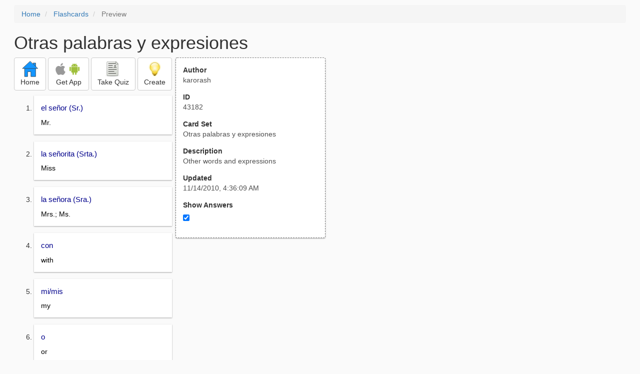

--- FILE ---
content_type: text/html; charset=utf-8
request_url: https://freezingblue.com/flashcards/43182/preview/otras-palabras-y-expresiones
body_size: 3837
content:
<!DOCTYPE html>
<html>
<head prefix="og: http://ogp.me/ns# fb: http://ogp.me/ns/fb# article: http://ogp.me/ns/article#">

	<meta content="text/html; charset=utf-8" http-equiv="content-type">
	<meta name="theme-color" content="#06c4f9">
	<link rel="amphtml" href="https://freezingblue.com/flashcards/43182/preview-amp/otras-palabras-y-expresiones">
	<link rel="canonical" href="https://freezingblue.com/flashcards/43182/preview/otras-palabras-y-expresiones">

	<meta name="title" content="Flashcards - Otras palabras y expresiones">
	<meta name="description" content="Otras palabras y expresiones - Other words and expressions">
	<meta name="keywords" content="Spanish, ">
	<meta name="author" content="karorash">

	<meta property="og:title" content="Flashcards - Otras palabras y expresiones" />
	<meta property="og:url" content="https://freezingblue.com/flashcards/43182/preview/otras-palabras-y-expresiones" />
	<meta property="og:image" content="https://www.freezingblue.com/flashcards/images/facebook_share_icon.png" />
	<meta property="og:description" content="Otras palabras y expresiones - Other words and expressions" />

	<meta property="og:type" content="article" />
	<meta property="og:article:modified_time" content="2010-11-14T04:36:09Z" />
	<meta property="og:article:published_time" content="2010-11-14T04:36:09Z" />
	<!--need array of tag here-->
	<!--<meta property="og:article:tag" content="Spanish " />-->

	<meta name="viewport" content="width=device-width, initial-scale=1">
	<link rel='image_src' href='/flashcards/images/facebook_share_icon.png'>

	<title>Flashcards - Otras palabras y expresiones</title>

	<script src="//ajax.googleapis.com/ajax/libs/jquery/1.9.0/jquery.min.js"></script>

	<!-- Bootstrap core CSS -->
	<link href="/flashcards/css/bootstrap.min.css" rel="stylesheet">

	<!--	put this after bootstrap for multiple choice button styling-->
	<link rel="stylesheet" type="text/css" href="/flashcards/css/cardlist.css?cache_version=1647540008">
	<link rel="stylesheet" type="text/css" href="/flashcards/css/print_preview.css?cache_version=1647540008">

	<!--nexus 6 is 412px wide-->
	<link rel="stylesheet" media="screen and (max-width: 650px)" href="/flashcards/css/printpreview_mobile.css?cache_version=1647540008"/>

	
		<link rel="stylesheet" href="/flashcards/css/printpreview_from_google.css"/>
	


	<script>
		$(function () {
			showAnswers();
			convertUTCDatesToLocal();
		});

		function showAnswers() {
			if ($("#showAnswersCheckbox").prop('checked')) {
				$(".answer").css("display", "block");
				$(".multipleChoiceAnswer").addClass("multipleChoiceAnswerDisplayed");
			} else {
				$(".answer").css("display", "none");
				$(".multipleChoiceAnswer").removeClass("multipleChoiceAnswerDisplayed");
			}
		}

		function convertUTCDatesToLocal() {
			$(".utc_date").each(function (index, object) {
				$(object).text(new Date($(object).text().trim()).toLocaleString());
			})
		}
	</script>


</head>
<body>





<div style='clear: left;'>
	
	<P></P>
	<ol class="breadcrumb">
		<li>
			<a href="/">Home</a>
		</li>
		<li>
			<a href="/flashcards/">Flashcards</a>
		</li>
		<li class="active">
			Preview
		</li>
	</ol>
	<P></P>
	
<h1>Otras palabras y expresiones</h1>
<table>
	<TR>
		<TD style="vertical-align: top;">
			

				<div class="" style="text-align: left;">
					<div class="pbuttoncontainer">
						<a class="btn btn-default" title="Go to home page" href="/flashcards/?ref=pp">
							<img alt="More Information" src="/flashcards/images/quiz/home_button.svg">
							<BR>
							<span class="pbuttontext">Home</span>
						</a>
					</div>
					<div class="pbuttoncontainer">
						<a class="btn btn-default" title="Download the mobile app" href="/flashcards/?page=wizard&quiz&cardsetID=43182&ref=pp">
							<img style="height: 24px;" alt="Apple Logo" src="/images/logos/apple_logo_32/apple_logo_32.png" srcset="/images/logos/apple_logo_32/apple_logo_32_2x.png 2x, /images/logos/apple_logo_32/apple_logo_32_3x.png 3x, /images/logos/apple_logo_32/apple_logo_32_4x.png 4x">
							<img style="height: 24px;" alt="Android Logo" src="/images/logos/android_logo_32/android_logo_32.png" srcset="/images/logos/android_logo_32/android_logo_32_2x.png 2x, /images/logos/android_logo_32/android_logo_32_3x.png 3x, /images/logos/android_logo_32/android_logo_32_4x.png 4x">

<!--							image to match height of other images. inline div does not work (but does work in amp)-->
							<img style="height: 32px;"></img>
							<BR>
							<span class="pbuttontext">Get App</span>
						</a>
					</div>
<!--					<div class="pbuttoncontainer">-->
<!--						<button class="btn btn-default" onclick="window.location.href='/flashcards/?page=wizard&amp;quiz&amp;cardsetID=43182&amp;ref=pp'">-->
<!--							<img alt="Apple Logo" src="/images/logos/apple_logo_32/apple_logo_32.png" srcset="/images/logos/apple_logo_32/apple_logo_32_2x.png 2x, /images/logos/apple_logo_32/apple_logo_32_3x.png 3x, /images/logos/apple_logo_32/apple_logo_32_4x.png 4x">-->
<!--							<BR>-->
<!--							<span class="pbuttontext">iOS</span>-->
<!--						</button>-->
<!--					</div>-->
<!--					<div class="pbuttoncontainer">-->
<!--						<button class="btn btn-default" onclick="window.location.href='/flashcards/?page=wizard&amp;quiz&amp;cardsetID=43182&amp;ref=pp'">-->
<!--							<img alt="Android Logo" src="/images/logos/android_logo_32/android_logo_32.png" srcset="/images/logos/android_logo_32/android_logo_32_2x.png 2x, /images/logos/android_logo_32/android_logo_32_3x.png 3x, /images/logos/android_logo_32/android_logo_32_4x.png 4x">-->
<!--							<BR>-->
<!--							<span class="pbuttontext">Android</span>-->
<!--						</button>-->
<!--					</div>-->
					<!--<div class="pbuttoncontainer">-->
						<!--<button class="pbutton" onclick="window.location.href='/accounts/index.php?page=login&amp;ref=pp'">-->
							<!--<img alt="Members" src="/flashcards/images/logos/user_add_32/user_add_32.png" srcset="/flashcards/images/logos/user_add_32/user_add_32_2x.png 2x, /flashcards/images/logos/user_add_32/user_add_32_3x.png 3x, /flashcards/images/logos/user_add_32/user_add_32_4x.png 4x">-->
							<!--<BR>-->
							<!--<span class="pbuttontext">Members</span>-->
						<!--</button>-->
					<!--</div>-->
					<div class="pbuttoncontainer">
						<!--						<button class="btn btn-default" onclick="window.location.href='/flashcards/?page=wizard&amp;quiz&amp;cardsetID=43182&amp;ref=pp'">-->
						<!--							<img alt="Quiz" src="/flashcards/images/logos/quiz_icon_32/quiz_icon_32.png" srcset="/flashcards/images/logos/quiz_icon_32/quiz_icon_32_2x.png 2x, /flashcards/images/logos/quiz_icon_32/quiz_icon_32_3x.png 3x, /flashcards/images/logos/quiz_icon_32/quiz_icon_32_4x.png 4x">-->
						<!--							<BR>-->
						<!--							<span class="pbuttontext">Quiz</span>-->
						<!--						</button>-->
						<button class="btn btn-default" title="Take the quiz" onclick="flashcards.quiz.Quiz.loadAndShow(43182, null);">
							<img alt="Quiz" src="/flashcards/images/logos/quiz_icon_32/quiz_icon_32.png" srcset="/flashcards/images/logos/quiz_icon_32/quiz_icon_32_2x.png 2x, /flashcards/images/logos/quiz_icon_32/quiz_icon_32_3x.png 3x, /flashcards/images/logos/quiz_icon_32/quiz_icon_32_4x.png 4x">
							<BR>
							<span class="pbuttontext">Take Quiz</span>
						</button>
					</div>
					<div class="pbuttoncontainer">
						<a class="btn btn-default" title="Create your own card sets" href="/flashcards/?page=wizard&create">
							<img alt="Create" style="height: 32px;" src="/flashcards/images/dashboard/create_58/create_58.png" srcset="/flashcards/images/dashboard/create_58/create_58_2x.png 2x, /flashcards/images/dashboard/create_58/create_58_3x.png 3x, /flashcards/images/dashboard/create_58/create_58_4x.png 4x">
							<BR>
							<span class="pbuttontext">Create</span>
						</a>
					</div>

				</div>
					<P></P>
			

			<ol class='cardlist'>
<li>
<div class='card'>
<div class='question'>
el señor (Sr.)
</div>
<div class='answer'>
Mr.
</div>
</div>
</li>
<li>
<div class='card'>
<div class='question'>
la señorita (Srta.)
</div>
<div class='answer'>
Miss
</div>
</div>
</li>
<li>
<div class='card'>
<div class='question'>
la señora (Sra.)
</div>
<div class='answer'>
Mrs.; Ms.
</div>
</div>
</li>
<li>
<div class='card'>
<div class='question'>
con
</div>
<div class='answer'>
with
</div>
</div>
</li>
<li>
<div class='card'>
<div class='question'>
mi/mis
</div>
<div class='answer'>
my
</div>
</div>
</li>
<li>
<div class='card'>
<div class='question'>
o
</div>
<div class='answer'>
or
</div>
</div>
</li>
<li>
<div class='card'>
<div class='question'>
tu/tus
</div>
<div class='answer'>
your (informal)
</div>
</div>
</li>
<li>
<div class='card'>
<div class='question'>
y
</div>
<div class='answer'>
and
</div>
</div>
</li>
<li>
<div class='card'>
<div class='question'>
el bolígrafo
</div>
<div class='answer'>
pen
</div>
</div>
</li>
<li>
<div class='card'>
<div class='question'>
la calculadora
</div>
<div class='answer'>
calculator
</div>
</div>
</li>
<li>
<div class='card'>
<div class='question'>
el cuaderno
</div>
<div class='answer'>
notebook
</div>
</div>
</li>
<li>
<div class='card'>
<div class='question'>
el diccionario
</div>
<div class='answer'>
dictionary
</div>
</div>
</li>
<li>
<div class='card'>
<div class='question'>
el lápiz
</div>
<div class='answer'>
pencil
</div>
</div>
</li>
<li>
<div class='card'>
<div class='question'>
el libro
</div>
<div class='answer'>
book
</div>
</div>
</li>
<li>
<div class='card'>
<div class='question'>
el mapa
</div>
<div class='answer'>
map
</div>
</div>
</li>
<li>
<div class='card'>
<div class='question'>
la mesa
</div>
<div class='answer'>
table
</div>
</div>
</li>
<li>
<div class='card'>
<div class='question'>
la mochila
</div>
<div class='answer'>
backpack
</div>
</div>
</li>
<li>
<div class='card'>
<div class='question'>
el papel
</div>
<div class='answer'>
paper
</div>
</div>
</li>
<li>
<div class='card'>
<div class='question'>
la pizarra
</div>
<div class='answer'>
blackboard
</div>
</div>
</li>
<li>
<div class='card'>
<div class='question'>
la puerta
</div>
<div class='answer'>
door
</div>
</div>
</li>
<li>
<div class='card'>
<div class='question'>
el reloj
</div>
<div class='answer'>
clock; watch
</div>
</div>
</li>
<li>
<div class='card'>
<div class='question'>
la silla
</div>
<div class='answer'>
chair
</div>
</div>
</li>
<li>
<div class='card'>
<div class='question'>
Abre (Abran) el libro.
</div>
<div class='answer'>
Open your book(s).
</div>
</div>
</li>
<li>
<div class='card'>
<div class='question'>
Cierra (Cierren) el libro.
</div>
<div class='answer'>
Close the book.
</div>
</div>
</li>
<li>
<div class='card'>
<div class='question'>
Contesta (Contesten) en español.
</div>
<div class='answer'>
Answer in Spanish.
</div>
</div>
</li>
<li>
<div class='card'>
<div class='question'>
Escribe (Escriban) en la pizarra.
</div>
<div class='answer'>
Write on the board.
</div>
</div>
</li>
<li>
<div class='card'>
<div class='question'>
Escucha (Escuchen).
</div>
<div class='answer'>
Listen.
</div>
</div>
</li>
<li>
<div class='card'>
<div class='question'>
Estudia (Estudien).
</div>
<div class='answer'>
Study.
</div>
</div>
</li>
<li>
<div class='card'>
<div class='question'>
Lee (Lean) el diálogo.
</div>
<div class='answer'>
Read the dialogue.
</div>
</div>
</li>
<li>
<div class='card'>
<div class='question'>
Repite (Repitan).
</div>
<div class='answer'>
Repeat.
</div>
</div>
</li>
<li>
<div class='card'>
<div class='question'>
Ve (Vayan) a la pizarra.
</div>
<div class='answer'>
Go to the board.
</div>
</div>
</li>
<li>
<div class='card'>
<div class='question'>
Los lugares
</div>
<div class='answer'>
Places
</div>
</div>
</li>
<li>
<div class='card'>
<div class='question'>
la capital
</div>
<div class='answer'>
capital city
</div>
</div>
</li>
<li>
<div class='card'>
<div class='question'>
la ciudad
</div>
<div class='answer'>
city
</div>
</div>
</li>
<li>
<div class='card'>
<div class='question'>
el país
</div>
<div class='answer'>
country
</div>
</div>
</li>
<li>
<div class='card'>
<div class='question'>
Las personas
</div>
<div class='answer'>
People
</div>
</div>
</li>
<li>
<div class='card'>
<div class='question'>
el/la amigo/a
</div>
<div class='answer'>
friend
</div>
</div>
</li>
<li>
<div class='card'>
<div class='question'>
el/la muchacho/a
</div>
<div class='answer'>
boy/girl
</div>
</div>
</li>
<li>
<div class='card'>
<div class='question'>
los padres
</div>
<div class='answer'>
parents
</div>
</div>
</li>
<li>
<div class='card'>
<div class='question'>
Conjunciones
</div>
<div class='answer'>
Conjunctions
</div>
</div>
</li>
<li>
<div class='card'>
<div class='question'>
pero
</div>
<div class='answer'>
but
</div>
</div>
</li>
<li>
<div class='card'>
<div class='question'>
porque
</div>
<div class='answer'>
because
</div>
</div>
</li>
<li>
<div class='card'>
<div class='question'>
Algunos deportes
</div>
<div class='answer'>
Some sports
</div>
</div>
</li>
<li>
<div class='card'>
<div class='question'>
el baloncesto/ el básquetbol
</div>
<div class='answer'>
basketball
</div>
</div>
</li>
<li>
<div class='card'>
<div class='question'>
el béisbol
</div>
<div class='answer'>
baseball
</div>
</div>
</li>
<li>
<div class='card'>
<div class='question'>
el fútbol
</div>
<div class='answer'>
soccer
</div>
</div>
</li>
<li>
<div class='card'>
<div class='question'>
el fútbol
</div>
<div class='answer'>
americano football
</div>
</div>
</li>
<li>
<div class='card'>
<div class='question'>
la natación
</div>
<div class='answer'>
swimming
</div>
</div>
</li>
<li>
<div class='card'>
<div class='question'>
el tenis
</div>
<div class='answer'>
tennis
</div>
</div>
</li>
<li>
<div class='card'>
<div class='question'>
¿Qué te gusta hacer?
</div>
<div class='answer'>
What do you (inf.) like to do?
</div>
</div>
</li>
<li>
<div class='card'>
<div class='question'>
Me gusta (+ infinitive)
</div>
<div class='answer'>
I like (+ infinitive)
</div>
</div>
</li>
<li>
<div class='card'>
<div class='question'>
Te gusta (+ infinitive)
</div>
<div class='answer'>
You (inf.) like (+ infinitive)
</div>
</div>
</li>
<li>
<div class='card'>
<div class='question'>
pues
</div>
<div class='answer'>
well
</div>
</div>
</li>
<li>
<div class='card'>
<div class='question'>
el chico/la chica
</div>
<div class='answer'>
boy/girl
</div>
</div>
</li>
<li>
<div class='card'>
<div class='question'>
la computadora
</div>
<div class='answer'>
computer
</div>
</div>
</li>
<li>
<div class='card'>
<div class='question'>
el horario (de clases)
</div>
<div class='answer'>
(class) schedule
</div>
</div>
</li>
<li>
<div class='card'>
<div class='question'>
el semestre
</div>
<div class='answer'>
semester
</div>
</div>
</li>
<li>
<div class='card'>
<div class='question'>
el trimestre
</div>
<div class='answer'>
trimester
</div>
</div>
</li>
<li>
<div class='card'>
<div class='question'>
cerca (de)
</div>
<div class='answer'>
nearby (close to)
</div>
</div>
</li>
<li>
<div class='card'>
<div class='question'>
delante (de)
</div>
<div class='answer'>
in front of
</div>
</div>
</li>
<li>
<div class='card'>
<div class='question'>
detrás (de)
</div>
<div class='answer'>
behind
</div>
</div>
</li>
<li>
<div class='card'>
<div class='question'>
a la derecha
</div>
<div class='answer'>
to (on) the right (of)
</div>
</div>
</li>
<li>
<div class='card'>
<div class='question'>
enfrente (de)
</div>
<div class='answer'>
facing; across from
</div>
</div>
</li>
<li>
<div class='card'>
<div class='question'>
entre
</div>
<div class='answer'>
between
</div>
</div>
</li>
<li>
<div class='card'>
<div class='question'>
a la izquierda (de)
</div>
<div class='answer'>
to (on) the left (of)
</div>
</div>
</li>
<li>
<div class='card'>
<div class='question'>
al lado (de)
</div>
<div class='answer'>
next to
</div>
</div>
</li>
<li>
<div class='card'>
<div class='question'>
lejos (de)
</div>
<div class='answer'>
far (from)
</div>
</div>
</li>
</ol>

		</TD>
		<TD style="vertical-align: top;">
			<div id="setcontainer">
				<div class="infoTable card">
					<div class="card_header">Author</div><div class="card_header_value">karorash</div>
					<div class="card_header">ID</div><div class="card_header_value">43182</div>
					<div class="card_header">Card Set</div><div class="card_header_value">Otras palabras y expresiones</div>
<!--					<div class="card_header">Folders:</div><div></div>-->
					<div class="card_header">Description</div><div class="card_header_value">Other words and expressions</div>
					<div class="card_header">Updated</div><div class="card_header_value"><time class="utc_date" datetime="2010-11-14T04:36:09Z">2010-11-14T04:36:09Z</time></div>
					<label for="showAnswersCheckbox"><div class="card_header">Show Answers</div></label><div class="card_header_value"><input type='checkbox' checked onclick='showAnswers()' id='showAnswersCheckbox'></div>
				</div>
			</div>

			
				<div class="rightblock_ad">
					<!--block ad-->
					<script async src="//pagead2.googlesyndication.com/pagead/js/adsbygoogle.js"></script>
					<!-- print preview right bar -->
					<ins class="adsbygoogle rightblock_ad"
						 style="display:inline-block;width:336px;height:280px"
						 data-ad-client="ca-pub-3662422323850143"
						 data-ad-slot="6009378701"></ins>
					<script>
						(adsbygoogle = window.adsbygoogle || []).push({});
					</script>
					</div>
			

			<!-- ad 2 on the sidebar -->
			<!---->
				<!--&lt;!&ndash;block ad&ndash;&gt;-->
				<!--<div class="rightblock_ad">-->
					<!--<script async src="//pagead2.googlesyndication.com/pagead/js/adsbygoogle.js"></script>-->
					<!--&lt;!&ndash; print preview right bar &ndash;&gt;-->
					<!--<ins class="adsbygoogle"-->
						 <!--style="display:inline-block;width:336px;height:280px"-->
						 <!--data-ad-client="ca-pub-3662422323850143"-->
						 <!--data-ad-slot="6009378701"></ins>-->
					<!--<script>-->
						<!--(adsbygoogle = window.adsbygoogle || []).push({});-->
					<!--</script>-->
				<!--</div>-->
			<!---->
		</TD>
	</TR>
</table>

</div>


	<div class="googlead">
		<script async src="//pagead2.googlesyndication.com/pagead/js/adsbygoogle.js"></script>
		<!-- print preview -->
		<ins class="adsbygoogle"
			 style="display:block"
			 data-ad-client="ca-pub-3662422323850143"
			 data-ad-slot="3789979903"
			 data-ad-format="auto"></ins>
		<script>
			(adsbygoogle = window.adsbygoogle || []).push({});
		</script>
	</div>


	<p></p>
	<ol class="breadcrumb">
		<li>
			<a href="/">Home</a>
		</li>
		<li>
			<a href="/flashcards/">Flashcards</a>
		</li>
		<li class="active">
			Preview
		</li>
	</ol>



<!--<XMPL_INCLUDE NAME="/flashcards/ganalytics.txt"/>-->

<!-- required for quiz -->
<script src="/flashcards/js/1.11.0/jquery-ui.min.js"></script>
<link rel="stylesheet" href="/flashcards/jquery-ui-1.10.0.custom.min.css"/>

<script src="/flashcards/javascript/flashcards/bundle.js?cache_version=1647540008"></script>
<script>
	flashcards.print_preview.Preview.checkIncomingRequest();
</script>

</body>
</html>



--- FILE ---
content_type: text/html; charset=utf-8
request_url: https://www.google.com/recaptcha/api2/aframe
body_size: 267
content:
<!DOCTYPE HTML><html><head><meta http-equiv="content-type" content="text/html; charset=UTF-8"></head><body><script nonce="haORH0JkInZyoD11hS5Z7g">/** Anti-fraud and anti-abuse applications only. See google.com/recaptcha */ try{var clients={'sodar':'https://pagead2.googlesyndication.com/pagead/sodar?'};window.addEventListener("message",function(a){try{if(a.source===window.parent){var b=JSON.parse(a.data);var c=clients[b['id']];if(c){var d=document.createElement('img');d.src=c+b['params']+'&rc='+(localStorage.getItem("rc::a")?sessionStorage.getItem("rc::b"):"");window.document.body.appendChild(d);sessionStorage.setItem("rc::e",parseInt(sessionStorage.getItem("rc::e")||0)+1);localStorage.setItem("rc::h",'1769473682730');}}}catch(b){}});window.parent.postMessage("_grecaptcha_ready", "*");}catch(b){}</script></body></html>